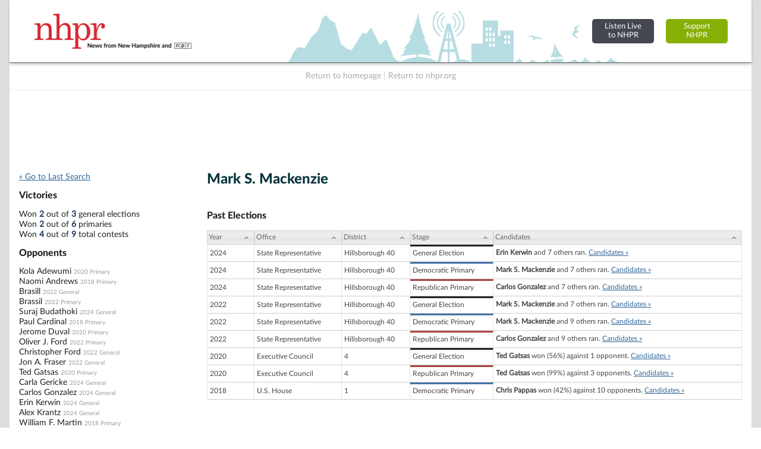

--- FILE ---
content_type: text/html; charset=utf-8
request_url: https://www.google.com/recaptcha/api2/aframe
body_size: 269
content:
<!DOCTYPE HTML><html><head><meta http-equiv="content-type" content="text/html; charset=UTF-8"></head><body><script nonce="fQIQLvvSG7TbYBVXuCy-UA">/** Anti-fraud and anti-abuse applications only. See google.com/recaptcha */ try{var clients={'sodar':'https://pagead2.googlesyndication.com/pagead/sodar?'};window.addEventListener("message",function(a){try{if(a.source===window.parent){var b=JSON.parse(a.data);var c=clients[b['id']];if(c){var d=document.createElement('img');d.src=c+b['params']+'&rc='+(localStorage.getItem("rc::a")?sessionStorage.getItem("rc::b"):"");window.document.body.appendChild(d);sessionStorage.setItem("rc::e",parseInt(sessionStorage.getItem("rc::e")||0)+1);localStorage.setItem("rc::h",'1768729703000');}}}catch(b){}});window.parent.postMessage("_grecaptcha_ready", "*");}catch(b){}</script></body></html>